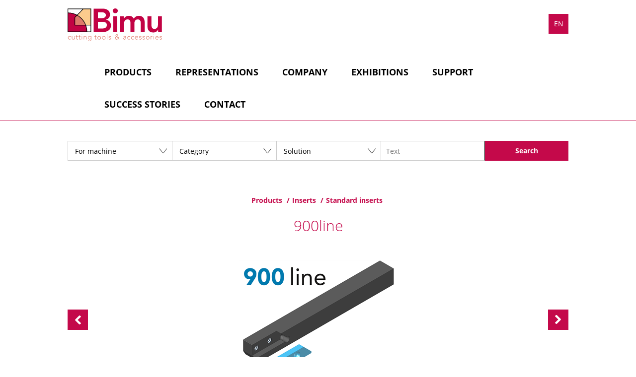

--- FILE ---
content_type: text/html; charset=utf-8
request_url: https://www.bimu.ch/Product/Standard-inserts/900line?parentCateg=Inserts
body_size: 4864
content:
<!DOCTYPE html>

<html>
<head>
    <meta charset="utf-8" />
    <meta name="viewport" content="width=device-width, initial-scale=1.0, maximum-scale=1.0, user-scalable=no">
    <title>900line - Bimu</title>
<meta name="Generator" content="WebMaker 5.0 - http://www.webmaker.ch">
<meta name="Author" content="UDITIS SA - https://www.uditis.ch">
    <meta name="description" content="900line"/>


    <link href="/Content/css?v=MRYScjMUvF8-YVlCOJ_4dbHKcKhmL6C-3Hvd6CBOWE41" rel="stylesheet"/>

    <script src="/Scripts/kendo/2015.3.1111/jquery.min.js"></script>
	<script src="/Scripts/jquery.unobtrusive-ajax.min.js"></script>
    
    <link rel="apple-touch-icon" sizes="180x180" href="/apple-touch-icon.png">
    <link rel="icon" type="image/png" href="/favicon-32x32.png" sizes="32x32">
    <link rel="icon" type="image/png" href="/favicon-16x16.png" sizes="16x16">
    <link rel="manifest" href="/manifest.json">
    <link rel="mask-icon" href="/safari-pinned-tab.svg" color="#5bbad5">
    <meta name="theme-color" content="#ffffff">
</head>
<body class=" ">

    

    <div id="divBody">
        <header id="whiteHeader">
            

<div>
    <a id="logo" href="/">Bimu</a>
    
<a id="showMenu">Menu</a>
<ul id="top-menu" role="menu" class="hidden-xs">
        <li   class="selected"   >
            <a href="/Products" title="Products">Products</a>
        </li>
        <li >
            <a href="/Representations" title="Representations">Representations</a>
        </li>
        <li >
            <a href="/Company" title="Company">Company</a>
        </li>
        <li >
            <a href="/Exhibitions" title="Exhibitions">Exhibitions</a>
        </li>
        <li >
            <a href="/Support-documents" title="Support">Support</a>
        </li>
        <li >
            <a href="/Success-stories" title="Success stories">Success stories</a>
        </li>
        <li >
            <a href="/Contact-us" title="Contact">Contact</a>
        </li>
</ul>





            <ul class="language-selector">
                        <li><a href="/Page/ChangeLanguage?lang=FR&amp;nodeKey=Shop.Article.d68f7431-6c33-4f8e-9fac-0fe71b6d2993.Categ.Sub.78" hreflang="FR">FR</a></li>
                        <li class="current-language"><span>EN</span></li>
                        <li><a href="/Page/ChangeLanguage?lang=DE&amp;nodeKey=Shop.Article.d68f7431-6c33-4f8e-9fac-0fe71b6d2993.Categ.Sub.78" hreflang="DE">DE</a></li>
            </ul>
    <div class="clearfix"></div>
</div>

        </header>


        <section id="mainContent">
            <div   class="centerContent"    >





<form class="searchBar" action="/Products" enctype="multipart/form-data" method="POST">
    <div class="select">
        <select name="searchCategs">
            <option value="0">For machine</option>
                <optgroup label="Benzinger">
                        <option value="176" >Front-operated lathes</option>
                                    </optgroup>
                <optgroup label="Bumotec">
                        <option value="177" >Front-operated lathes</option>
                                    </optgroup>
                <optgroup label="Citizen">
                        <option value="138" >A20</option>
                        <option value="139" >A32</option>
                        <option value="131" >B12/16E</option>
                        <option value="140" >C16</option>
                        <option value="137" >K12/16E</option>
                        <option value="134" >L12</option>
                        <option value="135" >L20E</option>
                        <option value="136" >L20X</option>
                        <option value="141" >M16</option>
                        <option value="142" >M32</option>
                        <option value="132" >R04</option>
                        <option value="133" >R07</option>
                                            <option value="130" >All products for Citizen</option>
                </optgroup>
                <optgroup label="Goodway">
                        <option value="164" >SD-16</option>
                        <option value="165" >SD-20</option>
                        <option value="166" >SW-20</option>
                        <option value="167" >SW-32</option>
                        <option value="168" >SW-42</option>
                                            <option value="163" >All products for Goodway</option>
                </optgroup>
                <optgroup label="Hanwha">
                        <option value="144" >SL12</option>
                        <option value="151" >X20M</option>
                        <option value="147" >XD03/07</option>
                        <option value="148" >XD12/16</option>
                        <option value="149" >XD20/26</option>
                        <option value="150" >XD32/35/38</option>
                        <option value="145" >XP12/16S</option>
                        <option value="146" >XP20/26/32S</option>
                                            <option value="143" >All products for Hanwha</option>
                </optgroup>
                <optgroup label="H&#234;che">
                        <option value="179" >Front-operated lathes</option>
                                    </optgroup>
                <optgroup label="Macodel">
                        <option value="178" >Front-operated lathes</option>
                                    </optgroup>
                <optgroup label="Maier">
                        <option value="153" >ML 20 CII</option>
                        <option value="154" >ML 20 FII</option>
                                            <option value="152" >All products for Maier</option>
                </optgroup>
                <optgroup label="Nexturn">
                        <option value="186" >SA12B</option>
                        <option value="193" >SA20</option>
                        <option value="187" >SA20B</option>
                        <option value="190" >SA20XII</option>
                        <option value="194" >SA26</option>
                        <option value="191" >SA26XII</option>
                        <option value="195" >SA32</option>
                        <option value="188" >SA32B</option>
                        <option value="192" >SA32XII</option>
                        <option value="189" >SA32XIII</option>
                                            <option value="185" >All products for Nexturn</option>
                </optgroup>
                <optgroup label="Star">
                        <option value="112" >ECAS-20T</option>
                        <option value="116" >SB-12</option>
                        <option value="117" >SB-16</option>
                        <option value="118" >SB-20</option>
                        <option value="121" >SR-10J</option>
                        <option value="122" >SR-16</option>
                        <option value="123" >SR-20</option>
                        <option value="124" >SR-20CE</option>
                        <option value="120" >SR-20J</option>
                        <option value="125" >SR-20R</option>
                        <option value="126" >SR-20RII</option>
                        <option value="127" >SR-20RIII</option>
                        <option value="115" >SR-20RIV</option>
                        <option value="119" >SR-32</option>
                        <option value="111" >ST-38</option>
                        <option value="128" >SV-12</option>
                        <option value="129" >SV-20</option>
                        <option value="113" >SV-38R</option>
                        <option value="114" >SW-20</option>
                                            <option value="110" >All products for Star</option>
                </optgroup>
                <optgroup label="Tornos">
                        <option value="100" >AS 14</option>
                        <option value="175" >Cam controlled automatic lathe</option>
                        <option value="109" >CT 20</option>
                        <option value="88" >DECO 13</option>
                        <option value="89" >DECO 20</option>
                        <option value="90" >DECO 26</option>
                        <option value="87" >DECO 7/10</option>
                        <option value="95" >Delta 12/20</option>
                        <option value="91" >EvoDECO 10</option>
                        <option value="92" >EvoDECO 16</option>
                        <option value="93" >EvoDECO 20</option>
                        <option value="94" >EvoDECO 32</option>
                        <option value="96" >Gamma 20</option>
                        <option value="98" >Micro 7</option>
                        <option value="99" >Micro 8</option>
                        <option value="104" >MultiAlpha</option>
                        <option value="180" >MultiDECO</option>
                        <option value="105" >MultiSigma</option>
                        <option value="106" >MultiSwiss</option>
                        <option value="102" >SAS 16</option>
                        <option value="103" >SAS 16.6</option>
                        <option value="101" >SAS DC</option>
                        <option value="183" >Swiss DT 13</option>
                        <option value="184" >Swiss DT 26</option>
                        <option value="181" >Swiss GT 13</option>
                        <option value="108" >Swiss GT 26</option>
                        <option value="182" >Swiss GT 32</option>
                        <option value="107" >Swiss ST 26</option>
                        <option value="97" >SwissNano</option>
                                            <option value="2" >All products for Tornos</option>
                </optgroup>
                <optgroup label="Traub">
                        <option value="156" >TNL 12</option>
                                    </optgroup>
                <optgroup label="Tsugami">
                        <option value="160" >B012/B020</option>
                        <option value="161" >B026/B032</option>
                        <option value="162" >B038</option>
                        <option value="159" >B07</option>
                        <option value="158" >P01/P03</option>
                                            <option value="157" >All products for Tsugami</option>
                </optgroup>
        </select>
    </div>
    <div class="select">
        <select name="searchCategs">
            <option value="0">Category</option>
                <optgroup label="Accessories">
                        <option value="84" >External devices</option>
                        <option value="81" >For multispindles</option>
                        <option value="80" >For the gang</option>
                        <option value="82" >Front tools</option>
                        <option value="83" >Sets of tools</option>
                        <option value="85" >Transverse tools</option>
                </optgroup>
                <optgroup label="Inserts">
                        <option value="86" >Special inserts</option>
                        <option value="78" >Standard inserts</option>
                </optgroup>
        </select>
    </div>
    <div class="select">
        <select name="searchCategs">
            <option value="0">Solution</option>
                <option value="4" >Customized tools</option>
                <option value="8" >Easier tool setting</option>
                <option value="3" >High pressure machining</option>
                <option value="6" >Improved surface finish and machining of difficult materials</option>
                <option value="5" >Increased amount of tools on the machine</option>
                <option value="197" >Lead-free brass machining</option>
                <option value="196" >Plastic machining</option>
                <option value="7" >Tool quick change</option>
        </select>
    </div>
    <input type="search" name="fulltext" placeholder="Text" />
    <input type="submit" value="Search" />
    <div class="clearfix"></div>
</form>



<div class="row">
    <div class="col-md-12">
        
    <ul class="shop-breadcrumb">
        <li><a href="/Products">Products</a></li>
                <li><a href="/Products/Inserts">Inserts</a></li>
                <li><a href="/Products/Inserts/Standard-inserts">Standard inserts</a></li>
    </ul>


        <h1 class="spShop">900line</h1><br />
    </div>
</div>


    <ul class="owl-carousel-shop-images">
            <li class="item">
                <img src="/FileDownload/Thumbnail/1456?width=484&amp;height=240&amp;cropToAspectRatio=False&amp;cropAddWhiteBorders=True&amp;smallerButNotBigger=False&amp;defaultImgPath=%2FImages%2Fdefault.jpg" />
            </li>
            <li class="item">
                <img src="/FileDownload/Thumbnail/1457?width=484&amp;height=240&amp;cropToAspectRatio=False&amp;cropAddWhiteBorders=True&amp;smallerButNotBigger=False&amp;defaultImgPath=%2FImages%2Fdefault.jpg" />
            </li>
    </ul>
    <br />
<br />
<div class="row">
        <div class="col-md-6">
            <h3>Description</h3>
            <p>Turning inserts with a length of 46 mm and a 2-screw fixing system. Positioning of the insert guaranteed by a "V" shaped seating.</p>
<p>Bar turning up to &Oslash; 34 mm.</p>
<p>One cutting edge per insert.</p>
<p>Available tool holder sections: 10x10, 12x12, 14x14, 16x16, 20x20 and 25x25 mm.</p><br /><br />
        </div>
        <div class="col-md-6">
            <h3>Key benefits</h3>
            <ul>
<li>High rigidity thanks to the 2-screw fastening system.</li>
</ul><br /><br />
        </div>
</div>
<br />


    <ul class="downloads">
            <li>
                <a href="/FileDownload/Download/2224" target="_blank">
                        Catalogue
                </a>
            </li>
    </ul>



<div class="clearfix"></div>

    <br/>
    <br/>
    <h2 class="spShop">Related products</h2>
    <br/>
    <ul class="owl-carousel-shop-related">

            <li class="item">
                <a href="/Product/Inserts/Standard-inserts/TGPline">

                        <img src="/FileDownload/Thumbnail/889?width=235&amp;height=150&amp;cropToAspectRatio=True&amp;cropAddWhiteBorders=True&amp;smallerButNotBigger=False&amp;defaultImgPath=%2FImages%2Fdefault.jpg"/>
                    <h4>TGPline</h4>
                </a>
            </li>
            <li class="item">
                <a href="/Product/Inserts/Standard-inserts/OXOline-1000">

                        <img src="/FileDownload/Thumbnail/381?width=235&amp;height=150&amp;cropToAspectRatio=True&amp;cropAddWhiteBorders=True&amp;smallerButNotBigger=False&amp;defaultImgPath=%2FImages%2Fdefault.jpg"/>
                    <h4>OXOline 1000</h4>
                </a>
            </li>
    </ul>


<script>
    $(function () {
            
        $('.owl-carousel-shop-images').owlCarousel({
            loop: true,
            margin: 0,
            responsiveClass: true,
            nav: true,
            items: 1,
            autoplay: true,
            autoplayTimeout: 3000,
            autoplayHoverPause: true
        });
        

            
        $('.owl-carousel-shop-related').owlCarousel({
            loop: true,
            margin: 20,
            responsiveClass: true,
            responsive: {
                0: {
                    items: 1,
                },
                600: {
                    items: 3,
                },
                1000: {
                    items: 4,
                }
            }
        });
        

    });
</script></div>
        </section>

        <div class="clearfix"></div>
    </div>

<script src="/bundles/jqueryval?v=mNln9PTtffT3C5K-r0MtssR7uoBi60ab-_nUzYK74R41"></script>
    <div id="context-menu">
        <ul class="dropdown-menu" role="menu">
            <li><a href="#" class="edit">Edit</a></li>
            <li><a href="#" class="delete">Delete</a></li>
        </ul>
    </div>
    <div id="admin-modal" class="modal fade" role="dialog">
    <div class="modal-dialog modal-lg">
        <div class="modal-content clearfix">
        </div>
    </div>
</div>
<div id="tmp-modal-data"></div>


    <script src="https://use.typekit.net/khz7kwj.js"></script>
    <script>try{Typekit.load({ async: true });}catch(e){}</script>


    <link href="/Content/lightbox/css/lightbox.css" rel="stylesheet"/>


    <link href="/Content/owl.carousel.min.css" rel="stylesheet"/>


    <script src="/Scripts/CMS/jquery.wxprt.min.js"></script>
    <script src="/Scripts/owl.carousel.min.js"></script>
    <script src="/Scripts/lightbox.min.js"></script>


    <script>
        $(function () {
            $("#showMenu").click(function (e) {
                e.preventDefault();
                $("ul#top-menu").css({ display: "none" }).toggleClass("hidden-xs").toggle("fast");
            });

            $("ul#top-menu").wxprtMenuTree({
                sizeMax: 766
            });

            $(".email-protected").wxprtEmailProtect();

        });
    </script>
    <script>
        (function (i, s, o, g, r, a, m) {
            i['GoogleAnalyticsObject'] = r; i[r] = i[r] || function () {
                (i[r].q = i[r].q || []).push(arguments)
            }, i[r].l = 1 * new Date(); a = s.createElement(o),
                m = s.getElementsByTagName(o)[0]; a.async = 1; a.src = g; m.parentNode.insertBefore(a, m)
        })(window, document, 'script', '//www.google-analytics.com/analytics.js', 'ga');
        ga('create', 'UA-55238121-1', 'auto');
        ga('send', 'pageview');
    </script>
</body>

</html>


--- FILE ---
content_type: image/svg+xml
request_url: https://www.bimu.ch/Content/images/logo.svg
body_size: 11653
content:
<?xml version="1.0" encoding="utf-8"?>
<!-- Generator: Adobe Illustrator 15.0.0, SVG Export Plug-In . SVG Version: 6.00 Build 0)  -->
<!DOCTYPE svg PUBLIC "-//W3C//DTD SVG 1.1//EN" "http://www.w3.org/Graphics/SVG/1.1/DTD/svg11.dtd">
<svg version="1.1" id="Calque_1" xmlns="http://www.w3.org/2000/svg" xmlns:xlink="http://www.w3.org/1999/xlink" x="0px" y="0px"
	 width="190px" height="66px" viewBox="0 0 190 66" enable-background="new 0 0 190 66" xml:space="preserve">
<g id="c_x26_a_-_couleur_-_fond_blanc_3_">
	<g id="logo_3_">
		<rect x="0.611" y="0.865" fill="#FFFFFF" enable-background="new    " width="46.21" height="46.35"/>
		<path fill="#C20344" enable-background="new    " d="M14.706,18.176l4.442-4.535c-5.49-3.057-11.81-4.8-18.536-4.8v38.374h38.259
			c0-4.78-0.875-9.356-2.47-13.581H14.706V18.176z"/>
		<path fill="#DE7A6A" d="M18.92,13.736l-4.279,4.352v15.563h21.615C32.889,25.214,26.729,18.187,18.92,13.736"/>
		<path fill="#FCCB8D" enable-background="new    " d="M46.821,0.865H31.67L19.147,13.641c7.869,4.379,14.035,11.459,17.253,19.993
			h10.42V0.865z"/>
		<path d="M31.413,0.251H0v47.577h47.434V0.251H31.413z M46.21,1.479c0,0.754,0,18.524,0,31.542c-1.032,0-8.593,0-9.387,0
			c0,0-0.008,0-0.021,0c-3.194-8.191-9.088-15.066-16.681-19.498c0.972-0.992,11.47-11.703,11.805-12.044
			C39.582,1.479,45.772,1.479,46.21,1.479z M19.25,14.413c7.346,4.208,13.074,10.775,16.243,18.608c-4.539,0-19.2,0-20.176,0
			c0-1.113,0-14.127,0-14.594C15.549,18.191,17.918,15.772,19.25,14.413z M30.21,1.479L19.032,12.884
			C13.581,9.936,7.448,8.336,1.223,8.238c0-3.854,0-6.479,0-6.759C1.929,1.479,17.563,1.479,30.21,1.479z M1.223,46.601
			c0-0.869,0-24.387,0-37.126c5.901,0.097,11.712,1.588,16.905,4.332c-0.879,0.898-4.035,4.119-4.035,4.119v16.323
			c0,0,21.015,0,21.864,0c1.446,3.962,2.206,8.112,2.273,12.353C25.53,46.601,2.091,46.601,1.223,46.601z M46.21,46.601
			c-0.279,0-2.898,0-6.742,0c-0.065-4.235-0.806-8.384-2.203-12.353h8.944C46.21,40.992,46.21,46.201,46.21,46.601z"/>
	</g>
	<g id="Bimu_3_">
		<path fill="#C20344" d="M52.599,0.468h18.357c7.116,0,14.433,3.269,14.433,11.877c0,5.337-3.325,8.874-8.181,10.342v0.134
			c5.919,0.667,10.176,5.337,10.176,11.409c0,10.276-8.913,13.479-17.825,13.479h-16.96V0.468z M60.979,19.684h7.649
			c5.586,0,8.38-2.402,8.38-5.938c0-4.07-2.793-6.072-9.112-6.072h-6.917V19.684z M60.979,40.503h7.715
			c4.324,0,10.31-0.734,10.31-6.939c0-4.938-3.193-6.673-9.977-6.673h-8.048V40.503z"/>
		<path fill="#C20344" d="M95.896,0c2.926,0,5.188,2.069,5.188,4.804c0,2.736-2.262,4.804-5.188,4.804s-5.055-2.268-5.055-4.804
			C90.841,2.269,92.97,0,95.896,0z M91.972,15.681h7.981v32.028h-7.981V15.681z"/>
		<path fill="#C20344" d="M105.673,15.681h7.581v5.005h0.134c1.396-3.003,4.456-5.806,9.776-5.806c4.922,0,8.314,1.935,9.977,5.938
			c2.328-4.07,5.721-5.938,10.51-5.938c8.513,0,11.506,6.072,11.506,13.746v19.083h-7.981V29.56c0-4.003-1.197-7.473-5.92-7.473
			c-4.988,0-6.85,4.137-6.85,8.274v17.349h-7.981V28.625c0-3.937-1.597-6.539-5.454-6.539c-5.255,0-7.315,3.87-7.315,8.14v17.482
			h-7.981V15.681z"/>
		<path fill="#C20344" d="M189.873,47.709h-7.582v-5.138h-0.133c-1.463,3.202-4.456,5.938-9.777,5.938
			c-8.58,0-11.639-6.072-11.639-12.611V15.681h7.98v16.214c0,3.536,0.267,9.409,5.854,9.409c5.255,0,7.315-3.87,7.315-8.141V15.681
			h7.981V47.709z"/>
	</g>
	<g id="cutting_tools_2_">
		<path fill="#DE7A6A" d="M6.609,61.566c-0.646,0.776-1.492,1.15-2.439,1.15c-2.038,0-3.487-1.468-3.487-3.497
			c0-2.03,1.449-3.498,3.487-3.498c0.961,0,1.822,0.417,2.468,1.15l-0.688,0.519c-0.502-0.547-1.091-0.893-1.779-0.893
			c-1.622,0-2.626,1.224-2.626,2.722c0,1.496,1.004,2.721,2.626,2.721c0.717,0,1.334-0.374,1.779-0.922L6.609,61.566z"/>
		<path fill="#DE7A6A" d="M14.271,60.673c0,0.49,0.072,1.525,0.072,1.872h-0.861c-0.014-0.489-0.029-1.037-0.058-1.166h-0.043
			c-0.344,0.733-1.191,1.338-2.267,1.338c-2.066,0-2.525-1.41-2.525-2.864v-3.959H9.45v3.916c0,1.079,0.302,2.131,1.665,2.131
			c1.277,0,2.296-0.893,2.296-2.721v-3.326h0.861V60.673z"/>
		<path fill="#DE7A6A" d="M20.584,56.671h-1.894v4.333c0,0.59,0.344,0.937,0.918,0.937c0.331,0,0.674-0.102,0.976-0.23l0.072,0.776
			c-0.316,0.115-0.789,0.23-1.12,0.23c-1.234,0-1.707-0.763-1.707-1.713v-4.333h-1.435v-0.777h1.435v-1.915h0.861v1.915h1.894
			V56.671z"/>
		<path fill="#DE7A6A" d="M26.066,56.671h-1.894v4.333c0,0.59,0.344,0.937,0.918,0.937c0.33,0,0.674-0.102,0.976-0.23l0.072,0.776
			c-0.316,0.115-0.789,0.23-1.119,0.23c-1.234,0-1.708-0.763-1.708-1.713v-4.333h-1.435v-0.777h1.435v-1.915h0.861v1.915h1.894
			V56.671z"/>
		<path fill="#DE7A6A" d="M28.878,52.611c0.359,0,0.646,0.288,0.646,0.647c0,0.36-0.287,0.648-0.646,0.648
			c-0.358,0-0.646-0.288-0.646-0.648C28.232,52.899,28.52,52.611,28.878,52.611z M28.447,55.894h0.861v6.651h-0.861V55.894z"/>
		<path fill="#DE7A6A" d="M32.451,57.765c0-0.488-0.072-1.525-0.072-1.871h0.861c0.015,0.489,0.029,1.037,0.058,1.166h0.043
			c0.344-0.733,1.191-1.338,2.267-1.338c2.066,0,2.525,1.41,2.525,2.864v3.959h-0.861v-3.916c0-1.08-0.301-2.131-1.665-2.131
			c-1.277,0-2.296,0.893-2.296,2.722v3.325h-0.861V57.765z"/>
		<path fill="#DE7A6A" d="M47.79,62.112c0,3.311-2.181,3.888-3.53,3.888c-1.334,0-2.611-0.52-3.286-1.396l0.674-0.634
			c0.603,0.849,1.579,1.253,2.611,1.253c2.626,0,2.669-2.304,2.669-3.052v-0.922H46.9c-0.502,0.792-1.378,1.296-2.511,1.296
			c-1.951,0-3.544-1.541-3.544-3.411c0-1.872,1.593-3.412,3.544-3.412c1.133,0,2.009,0.503,2.511,1.295h0.028v-1.123h0.861V62.112z
			 M44.332,56.498c-1.449,0-2.625,1.181-2.625,2.636c0,1.452,1.177,2.634,2.625,2.634c1.45,0,2.626-1.182,2.626-2.634
			C46.958,57.679,45.781,56.498,44.332,56.498z"/>
		<path fill="#DE7A6A" d="M58.278,56.671h-1.894v4.333c0,0.59,0.344,0.937,0.918,0.937c0.331,0,0.675-0.102,0.976-0.23l0.072,0.776
			c-0.315,0.115-0.789,0.23-1.119,0.23c-1.234,0-1.707-0.763-1.707-1.713v-4.333h-1.435v-0.777h1.435v-1.915h0.861v1.915h1.894
			V56.671z"/>
		<path fill="#DE7A6A" d="M63.63,55.722c2.038,0,3.487,1.468,3.487,3.498c0,2.029-1.449,3.497-3.487,3.497
			c-2.037,0-3.486-1.468-3.486-3.497C60.144,57.189,61.593,55.722,63.63,55.722z M63.63,61.94c1.622,0,2.626-1.225,2.626-2.721
			c0-1.498-1.005-2.722-2.626-2.722s-2.625,1.224-2.625,2.722C61.005,60.716,62.009,61.94,63.63,61.94z"/>
		<path fill="#DE7A6A" d="M72.857,55.722c2.038,0,3.487,1.468,3.487,3.498c0,2.029-1.449,3.497-3.487,3.497
			s-3.486-1.468-3.486-3.497C69.371,57.189,70.819,55.722,72.857,55.722z M72.857,61.94c1.622,0,2.626-1.225,2.626-2.721
			c0-1.498-1.004-2.722-2.626-2.722s-2.625,1.224-2.625,2.722C70.231,60.716,71.235,61.94,72.857,61.94z"/>
		<path fill="#DE7A6A" d="M79.113,51.661h0.861v10.884h-0.861V51.661z"/>
		<path fill="#DE7A6A" d="M83.13,60.846c0.359,0.705,1.148,1.095,1.923,1.095c0.746,0,1.521-0.461,1.521-1.225
			c0-1.827-3.932-0.547-3.932-3.08c0-1.296,1.177-1.914,2.268-1.914c1.076,0,1.908,0.402,2.339,1.252l-0.775,0.46
			c-0.33-0.604-0.789-0.936-1.563-0.936c-0.617,0-1.407,0.374-1.407,1.066c0,1.799,3.932,0.403,3.932,3.094
			c0,1.369-1.134,2.059-2.397,2.059c-1.133,0-2.152-0.432-2.668-1.353L83.13,60.846z"/>
		<path fill="#DE7A6A" d="M101.641,59.58l1.464-2.649h0.976l-1.837,3.254l2.31,2.432h-1.276l-1.521-1.641
			c-0.818,1.108-1.736,1.828-3.157,1.828c-1.722,0-3.1-1.152-3.1-2.966c0-1.583,1.147-2.289,2.324-3.009
			c-0.573-0.69-1.233-1.481-1.233-2.417c0-1.469,1.205-2.319,2.554-2.319c1.205,0,2.296,0.864,2.296,2.16
			c0,1.469-1.134,2.087-2.267,2.707L101.641,59.58z M98.369,57.434c-0.904,0.548-1.923,1.166-1.923,2.376
			c0,1.296,1.019,2.131,2.296,2.131c1.062,0,1.879-0.734,2.439-1.569L98.369,57.434z M97.536,54.396c0,0.705,0.66,1.469,1.091,1.973
			c0.804-0.417,1.865-0.965,1.865-2.044c0-0.807-0.603-1.368-1.42-1.368C98.226,52.957,97.536,53.548,97.536,54.396z"/>
		<path fill="#DE7A6A" d="M117.625,59.751c0,1.297,0.028,2.03,0.129,2.794h-0.804c-0.057-0.332-0.086-0.706-0.086-1.08h-0.028
			c-0.487,0.849-1.205,1.252-2.324,1.252c-1.134,0-2.339-0.562-2.339-1.971c0-2.03,2.367-2.232,3.673-2.232h1.005V58.11
			c0-1.15-0.804-1.612-1.865-1.612c-0.775,0-1.436,0.245-2.023,0.749l-0.502-0.59c0.631-0.604,1.664-0.936,2.525-0.936
			c1.606,0,2.64,0.719,2.64,2.403V59.751z M115.903,59.205c-1.435,0-2.87,0.359-2.87,1.497c0,0.82,0.79,1.238,1.507,1.238
			c1.837,0,2.311-1.181,2.311-2.29v-0.445H115.903z"/>
		<path fill="#DE7A6A" d="M126.177,61.566c-0.646,0.776-1.492,1.15-2.439,1.15c-2.037,0-3.486-1.468-3.486-3.497
			c0-2.03,1.449-3.498,3.486-3.498c0.962,0,1.822,0.417,2.468,1.15l-0.688,0.519c-0.502-0.547-1.09-0.893-1.779-0.893
			c-1.621,0-2.625,1.224-2.625,2.722c0,1.496,1.004,2.721,2.625,2.721c0.718,0,1.335-0.374,1.779-0.922L126.177,61.566z"/>
		<path fill="#DE7A6A" d="M133.781,61.566c-0.646,0.776-1.492,1.15-2.439,1.15c-2.037,0-3.486-1.468-3.486-3.497
			c0-2.03,1.449-3.498,3.486-3.498c0.961,0,1.822,0.417,2.469,1.15l-0.689,0.519c-0.502-0.547-1.09-0.893-1.779-0.893
			c-1.621,0-2.626,1.224-2.626,2.722c0,1.496,1.005,2.721,2.626,2.721c0.718,0,1.335-0.374,1.779-0.922L133.781,61.566z"/>
		<path fill="#DE7A6A" d="M141.688,61.292c-0.674,1.008-1.693,1.425-2.87,1.425c-2.022,0-3.357-1.454-3.357-3.512
			c0-1.987,1.378-3.483,3.315-3.483c2.037,0,3.113,1.569,3.113,3.109v0.604h-5.567c0,0.721,0.502,2.506,2.511,2.506
			c0.876,0,1.794-0.461,2.225-1.181L141.688,61.292z M141.027,58.657c0-1.18-1.019-2.159-2.295-2.159
			c-1.88,0-2.411,1.814-2.411,2.159H141.027z"/>
		<path fill="#DE7A6A" d="M144.528,60.846c0.359,0.705,1.148,1.095,1.923,1.095c0.747,0,1.521-0.461,1.521-1.225
			c0-1.827-3.932-0.547-3.932-3.08c0-1.296,1.177-1.914,2.267-1.914c1.076,0,1.909,0.402,2.339,1.252l-0.774,0.46
			c-0.33-0.604-0.789-0.936-1.564-0.936c-0.616,0-1.405,0.374-1.405,1.066c0,1.799,3.931,0.403,3.931,3.094
			c0,1.369-1.133,2.059-2.396,2.059c-1.134,0-2.152-0.432-2.669-1.353L144.528,60.846z"/>
		<path fill="#DE7A6A" d="M151.345,60.846c0.357,0.705,1.147,1.095,1.922,1.095c0.746,0,1.521-0.461,1.521-1.225
			c0-1.827-3.931-0.547-3.931-3.08c0-1.296,1.177-1.914,2.267-1.914c1.077,0,1.908,0.402,2.339,1.252l-0.774,0.46
			c-0.33-0.604-0.789-0.936-1.564-0.936c-0.617,0-1.405,0.374-1.405,1.066c0,1.799,3.931,0.403,3.931,3.094
			c0,1.369-1.134,2.059-2.396,2.059c-1.133,0-2.152-0.432-2.669-1.353L151.345,60.846z"/>
		<path fill="#DE7A6A" d="M161.259,55.722c2.038,0,3.487,1.468,3.487,3.498c0,2.029-1.449,3.497-3.487,3.497
			c-2.037,0-3.486-1.468-3.486-3.497C157.772,57.189,159.222,55.722,161.259,55.722z M161.259,61.94
			c1.622,0,2.626-1.225,2.626-2.721c0-1.498-1.004-2.722-2.626-2.722c-1.621,0-2.626,1.224-2.626,2.722
			C158.633,60.716,159.638,61.94,161.259,61.94z"/>
		<path fill="#DE7A6A" d="M167.372,57.765c0-0.488-0.071-1.525-0.071-1.871h0.861c0.014,0.489,0.028,1.037,0.057,1.166
			c0.431-0.776,1.119-1.338,2.109-1.338c0.172,0,0.33,0.028,0.502,0.071l-0.101,0.85c-0.129-0.043-0.243-0.057-0.33-0.057
			c-1.491,0-2.167,1.035-2.167,2.331v3.628h-0.86V57.765z"/>
		<path fill="#DE7A6A" d="M173.427,52.611c0.359,0,0.646,0.288,0.646,0.647c0,0.36-0.287,0.648-0.646,0.648
			c-0.358,0-0.645-0.288-0.645-0.648C172.782,52.899,173.068,52.611,173.427,52.611z M172.997,55.894h0.861v6.651h-0.861V55.894z"/>
		<path fill="#DE7A6A" d="M182.854,61.292c-0.675,1.008-1.693,1.425-2.87,1.425c-2.023,0-3.357-1.454-3.357-3.512
			c0-1.987,1.377-3.483,3.314-3.483c2.037,0,3.113,1.569,3.113,3.109v0.604h-5.566c0,0.721,0.502,2.506,2.511,2.506
			c0.875,0,1.793-0.461,2.224-1.181L182.854,61.292z M182.194,58.657c0-1.18-1.019-2.159-2.296-2.159c-1.88,0-2.41,1.814-2.41,2.159
			H182.194z"/>
		<path fill="#DE7A6A" d="M185.695,60.846c0.358,0.705,1.148,1.095,1.923,1.095c0.746,0,1.521-0.461,1.521-1.225
			c0-1.827-3.931-0.547-3.931-3.08c0-1.296,1.176-1.914,2.267-1.914c1.076,0,1.908,0.402,2.339,1.252l-0.774,0.46
			c-0.331-0.604-0.789-0.936-1.564-0.936c-0.617,0-1.406,0.374-1.406,1.066c0,1.799,3.932,0.403,3.932,3.094
			c0,1.369-1.133,2.059-2.396,2.059c-1.133,0-2.152-0.432-2.668-1.353L185.695,60.846z"/>
	</g>
</g>
</svg>


--- FILE ---
content_type: text/plain
request_url: https://www.google-analytics.com/j/collect?v=1&_v=j102&a=1822993304&t=pageview&_s=1&dl=https%3A%2F%2Fwww.bimu.ch%2FProduct%2FStandard-inserts%2F900line%3FparentCateg%3DInserts&ul=en-us%40posix&dt=900line%20-%20Bimu&sr=1280x720&vp=1280x720&_u=IEBAAEABAAAAACAAI~&jid=1940151086&gjid=1976810965&cid=543205701.1768703190&tid=UA-55238121-1&_gid=9102049.1768703190&_r=1&_slc=1&z=842443182
body_size: -448
content:
2,cG-6E0MJSSJ86